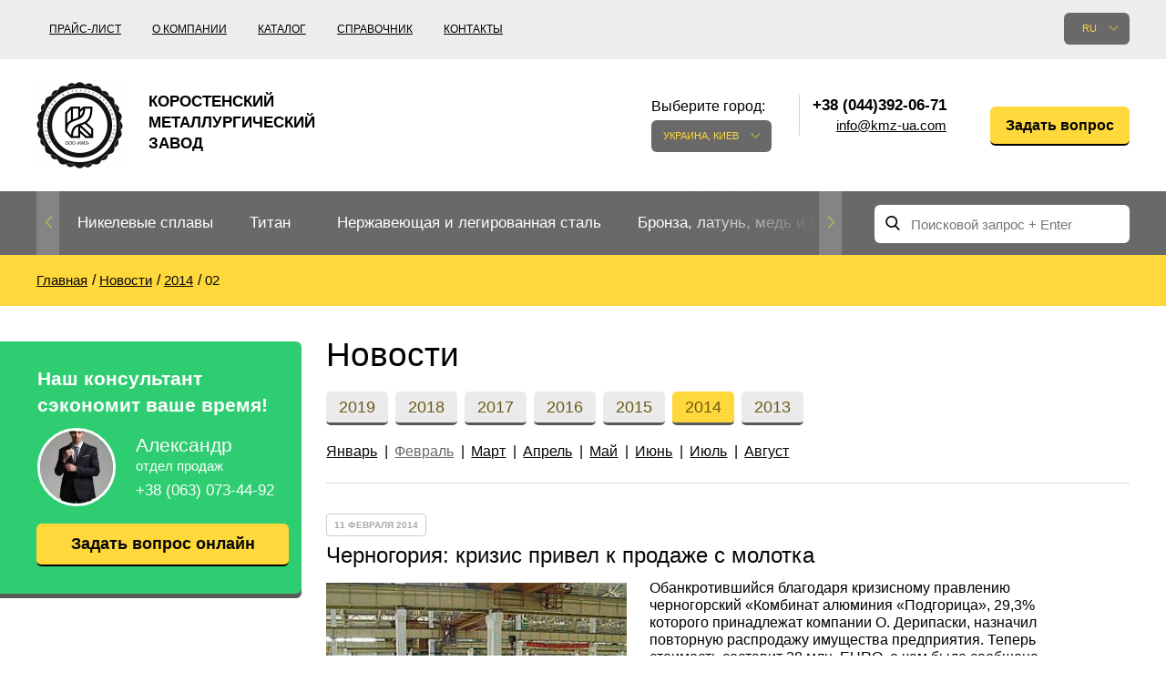

--- FILE ---
content_type: text/html; charset=UTF-8
request_url: https://kmz-ua.com/news/2014/02/chernogoriya-krizis-privel-k-prodazhe-s-molota.html
body_size: 50904
content:
<!doctype html>
<html lang="ru" class="no-js">
	<head>
	<meta charset="utf-8">
	<meta http-equiv="x-ua-compatible" content="ie=edge">
	<title>Черногория: кризис привел к продаже с молотка / Kmz</title>
	<meta name="description" content="Обанкротившийся благодаря кризисному правлению черногорский «Комбинат алюминия «Подгорица», 29,3% которого принадлежат компании О. Дерипаски, назначил повторную распродажу имущества предприятия.">
		<meta name="viewport" content="width=device-width, initial-scale=1">

			<link rel="stylesheet" href="/grunt/css/all.min.css?v=1754394218">
    
	<script src="/js/vendor/modernizr-2.8.3.min.js"></script>

			<script src="/grunt/js/main.min.js?v=1754394217"></script>
	
	<meta name="google-site-verification" content="cAjCJ6ZkL5D6T76YvkrhYCLt4t1y8Kr4uvIZ8-h7DPE" />
<!-- Google analytics counter -->
<script>
  (function(i,s,o,g,r,a,m){i['GoogleAnalyticsObject']=r;i[r]=i[r]||function(){
  (i[r].q=i[r].q||[]).push(arguments)},i[r].l=1*new Date();a=s.createElement(o),
  m=s.getElementsByTagName(o)[0];a.async=1;a.src=g;m.parentNode.insertBefore(a,m)
  })(window,document,'script','https://www.google-analytics.com/analytics.js','ga');

  ga('create', 'UA-33001422-1', 'auto');
  ga('send', 'pageview');

</script>
<!-- /Google analytics counter -->
<meta name="yandex-verification" content="9900e571341520b3" />
<!-- Yandex.Metrika counter -->
<script type="text/javascript">
    (function (d, w, c) {
        (w[c] = w[c] || []).push(function() {
            try {
                w.yaCounter31823256 = new Ya.Metrika({
                    id:31823256,
                    clickmap:true,
                    trackLinks:true,
                    accurateTrackBounce:true,
                    webvisor:true
                });
            } catch(e) { }
        });

        var n = d.getElementsByTagName("script")[0],
            s = d.createElement("script"),
            f = function () { n.parentNode.insertBefore(s, n); };
        s.type = "text/javascript";
        s.async = true;
        s.src = "https://mc.yandex.ru/metrika/watch.js";

        if (w.opera == "[object Opera]") {
            d.addEventListener("DOMContentLoaded", f, false);
        } else { f(); }
    })(document, window, "yandex_metrika_callbacks");
</script>
<noscript><div><img src="https://mc.yandex.ru/watch/31823256" style="position:absolute; left:-9999px;" alt="" /></div></noscript>
<!-- /Yandex.Metrika counter --></head>		<body>
		<header id="header">
			<div class="header-bottom">
	<div class="container">
		<div id="logo">
			<a href="/">
				<img src="/images/thumbs/w95h95/e/e5/ee528f90fec30e857c3ad7003e8c0728.png" alt="">
				<span>Коростенский металлургический завод</span>
			</a>
		</div>

		<div class="pull-left nav-container">
	<nav>
		<ul>
			<li><a href="/price.html">Прайс-лист</a></li>
<li><a href="/about.html">О компании</a></li>
<li><a href="/catalog.html">Каталог</a></li>
<li><a href="/reference.html">Справочник</a></li>
<li><a href="/contacts.html">Контакты</a></li>		</ul>
	</nav>
</div>

		<div class="pull-right ">
			<div class="pull-left lang-container">
	<div class="language">
		<div class="label">Язык сайта:</div>

		<div class="current">ru</div>

		<div class="list">
			<ul>
							</ul>
		</div>
	</div>
</div>

			<div id="city" class="city">
	<div class="label">Выберите город:</div>
	<div class="current">Украина, Киев</div>
	<div class="list">
		<ul>
			<li><a href="" data-city="city-kyiv">Украина, Киев</a></li>		</ul>
	</div>
</div>

<div class="contacts">
	<div class="phones">
		<ul>
			<li class="city-phone active city-kyiv">
		<span>+38 (044)392-06-71</span>
		<a class="email" href="javascript:void(0);" data-toggle="email" data-user="info" data-host="kmz-ua.com"></a></li>
		</ul>
	</div>
</div>
			<div class="question">
	<a href="javascript:void();" class="yellow-btn modal-open" data-toggle="modal" data-target="#Question">Задать вопрос</a>
</div>		</div>

		<div class="clearfix"></div>
	</div>
</div>			<!-- header-bottom -->

			<div class="main-nav">
	<div class="container clearfix">
		<div class="nav pull-left">
	<ul class="ulslick">
		<li><a href="/nikelivie-splavi.html">Никелевые сплавы</a><i class="angle"></i><ul data-bg="/images/thumbs/w124h137/8/1d/81dc083ad9f3a51d460389261f7756c7.png"><li><a href="/nihrom-and-fechral.html">Нихром, фехраль, термопары</a><i class="angle"></i><ul><li><a href="/nihrom.html">Нихром</a></li><li><a href="/ref-nihromovaya-provoloka.html">Нихромовая проволока</a></li><li><a href="/rec-nihromovaya-lenta-x20h80.html">Нихромовая лента</a></li><li><a href="/fechral.html">Фехраль</a></li><li><a href="/fehralevaya-provoloka.html">Фехралевая проволока</a></li><li><a href="/ref-fehralevaya-lenta.html">Фехралевая лента</a></li><li><a href="/alumel.html">Алюмель НМцАК2-2-1</a></li><li><a href="/chromel.html">Хромель НХ9.5</a></li><li><a href="/kopel.html">Копель МНМц40-0.5</a></li><li><a href="/konstantan.html">Константан</a></li><li><a href="/vr5-vr20.html">ВР5, ВР20</a></li><li><a href="/termopar-provoloka.html">Термопары проволока</a></li></ul></li><li><a href="/precizionnie-splavi.html">Прецизионные сплавы</a><i class="angle"></i><ul><li><a href="/ref-np-2i.html">НП-2, Никель 200, Никель 201</a></li><li><a href="/ref-splav-27kx.html">Сплав 27КХ</a></li><li><a href="/ref-29nk-truba.html">29НК, Ковар®, Нило®</a></li><li><a href="/ref-splav-32hk-vi.html">Сплав 32НК</a></li><li><a href="/ref-stal-32nkd.html">32НКД, ЄИ630А</a></li><li><a href="/ref-splav-36khm.html">Сплав 36КНМ</a></li><li><a href="/ref-splav-36h.html">Сплав 36Н</a></li><li><a href="/ref-36nhtu-truba.html">36НХТЮ, Элинвар</a></li><li><a href="/ref-splav-36hxtyu5m.html">Сплав 36НХТЮ5М</a></li><li><a href="/ref-splav-36hxtyu8m.html">Сплав 36НХТЮ8М</a></li><li><a href="/ref-splav-38nkd.html">Сплав 38НКД</a></li><li><a href="/ref-splav-40kxhm.html">40КХНМ, ЭИ995</a></li><li><a href="/ref-splav-40nxyu-vi.html">40ХНЮ, ЭП793</a></li><li><a href="/ref-splav-42h.html">Сплав 42Н, Инвар</a></li><li><a href="/perminvar.html">Перминвар</a></li><li><a href="/ref-splav-42hxtyu.html">Сплав 42 НХТЮ</a></li><li><a href="/ref-splav-45hxt.html">Сплав 45НХТ</a></li><li><a href="/ref-splav-45h.html">Сплав 45Н</a></li><li><a href="/ref-splav-47nd.html">Сплав 47НД</a></li><li><a href="/ref-splav-47hxp.html">Сплав 47НХР</a></li><li><a href="/ref-splav-49kf.html">49КФ, 49К2Ф</a></li><li><a href="/ref-splav-50np.html">Сплав 50НП</a></li><li><a href="/ref-50n.html">50Н,  ЭИ467</a></li><li><a href="/ref-splav-50hxc.html">Сплав 50НХС</a></li><li><a href="/ref-splav-52h.html">Сплав 52Н</a></li><li><a href="/ref-splav-68hxvktyu.html">Сплав 68НХВКТЮ</a></li><li><a href="/ref-79nm-truba.html">Сплав 79НМ</a></li><li><a href="/ref-splav-80nm.html">Сплав 80НМ</a></li><li><a href="/ref-splav-80hxc.html">Сплав 80НХС</a></li></ul></li><li><a href="/specstali.html">Спецстали</a><i class="angle"></i></li><li><a href="/monel-hastelloy-incone.html">Европейские спецстали</a><i class="angle"></i><ul><li><a href="/ref-al6xni.html">Al6xn</a></li><li><a href="/ref-inconel-600i.html">Инконель 600, Инконель 601</a></li><li><a href="/ref-inconel-617i.html">Инконель 617, Сплав 617</a></li><li><a href="/ref-inconel-706i.html">Инконель 706®, Сплав 706</a></li><li><a href="/ref-inconel-718i.html">Инконель 718</a></li><li><a href="/ref-inconel-750i.html">Инконель 750®, Сплав 750</a></li><li><a href="/ref-incoloy-330i.html">Инколой 330, Сплав 330</a></li><li><a href="/ref-incoloy-825i.html">Инколой 825</a></li><li><a href="/ref-jethete-m152i.html">Jethete M152</a></li><li><a href="/ref-kobalt-6bi.html">Кобальт 6b</a></li><li><a href="/ref-maraging-250i.html">Maraging 250®, Vascomax 250</a></li><li><a href="/ref-maraging-300i.html">Maraging 300®, Vascomax 300®</a></li><li><a href="/ref-maraging-350i.html">Maraging 350®, Vascomax 350®</a></li><li><a href="/ref-mp35ni.html">Mp35n</a></li><li><a href="/ref-mp159i.html">MP159</a></li><li><a href="/ref-multimet-n155i.html">Multimet n155</a></li><li><a href="/ref-nimonik.html">Nimonic 90®</a></li><li><a href="/ref-ni-spani.html">Ni-Span® C902</a></li><li><a href="/ref-rene-41i.html">Rene 41®</a></li><li><a href="/ref-alloy-a286i.html">Сплав A286®</a></li><li><a href="/Alloy-59-krug-provoloka-truba.html">Alloy 59</a></li><li><a href="/ref-hastelloy-b2i.html">Хастеллой B2®</a></li><li><a href="/ref-hastelloy-c22i.html">Хастеллой c22</a></li><li><a href="/ref-hastelloy-xi.html">Хастеллой Х®</a></li><li><a href="/ref-haynes-188i.html">Хайнс 188®</a></li><li><a href="/ref-haynes-25i.html">Хайнс 25®</a></li><li><a href="/ref-waspalloyi.html">Waspalloy®</a></li></ul></li><li><a href="/specstal-ru.html">ГОСТ спецстали</a><i class="angle"></i><ul><li><a href="/ref-hn28vmab-truba-krugi.html">ХН28ВМАБ</a></li><li><a href="/ref-hn30mdb-truba-krugi.html">ХН30МДБ</a></li><li><a href="/ref-hn32ti.html">ХН32Т</a></li><li><a href="/ref-hn35vt-truba-krugi.html">ХН35ВТ</a></li><li><a href="/ref-hn35vtu-truba-krugi.html">ХН35ВТЮ</a></li><li><a href="/ref-hn38vt-trubai.html">ХН38ВТ</a></li><li><a href="/ref-hn45u-trubai.html">ХН45Ю</a></li><li><a href="/ref-hn45mvtubr-truba-krugi.html">ХН45МВТЮБР-ид</a></li><li><a href="/ref-hn50mvtub-truba-krugi.html">ХН50ВМТЮБ</a></li><li><a href="/ref-hn56vmtu-truba-krugi.html">ХН56ВМТЮ</a></li><li><a href="/ref-splav-xn58vi.html">ХН58В</a></li><li><a href="/ref-hn60vti.html">ХН60ВТ</a></li><li><a href="/ref-splav-xh60yu.html">ХН60Ю</a></li><li><a href="/ref-hn62vmut-truba-krugi.html">ХН62ВМЮТ</a></li><li><a href="/ref-splav-xh62mvkyu.html">ХН62МВКЮ</a></li><li><a href="/ref-splav-xn63mbi.html">ХН63МБ, ЭП758У</a></li><li><a href="/rec-ref-hn65mv-trubai.html">ХН65МВ, Хастеллой c276</a></li><li><a href="/ref-xn68vmtyuki.html">ХН68ВМТЮК, ЭП693</a></li><li><a href="/hn70vmtyu.html">ХН70ВМТЮ, ЭИ598</a></li><li><a href="/ref-xn70yu-trubai.html">ХН70Ю</a></li><li><a href="/hn73mbtyu-vd.html">ХН73МБТЮ-вд</a></li><li><a href="/rec-ref-hn75mbtu-trubai.html">ХН75МБТЮ, Инконель 625</a></li><li><a href="/ref-splav-xh77tyu.html">ХН77ТЮ, ЭИ437А</a></li><li><a href="/rec-ref-hn77tur-trubai.html">ХН77ТЮР, Nimonic 80a</a></li><li><a href="/rec-ref-hn78t-trubai.html">ХН78Т труба</a></li><li><a href="/ref-splav-xh80tbyu.html">ХН80ТБЮ, ЭИ607</a></li></ul></li></ul></li><li><a href="/ref-titan1.html">Титан</a><i class="angle"></i><ul data-bg="/images/thumbs/w124h137/2/25/22515bc4213bc04127b44b2a9c6e7ba7.png"><li><a href="/titan-and-titanoviy-prokat.html">Титановый прокат</a><i class="angle"></i><ul><li><a href="/titan-truba.html">Титановая труба</a></li><li><a href="/titanovaya-provoloka.html">Титановая проволока</a></li><li><a href="/titanoviy-krug.html">Титановый круг</a></li><li><a href="/titanovaya-lenta.html">Титановая лента</a></li><li><a href="/titanoviy-list8.html">Титановый лист</a></li><li><a href="/ref-titan-lityo.html">Титановое литье</a></li><li><a href="/ref-pokovka.html">Титановая поковка</a></li><li><a href="/ref-raskatnie-kolsa.html">Раскатные кольца</a></li><li><a href="/ref-titanovie-metizi.html">Титановые метизы</a></li><li><a href="/titanovyy-shestigrannik.html">Титановый шестигранник</a></li><li><a href="/karbid-titanovyie-elektrodyi.html">Карбид - титановые электроды</a></li><li><a href="/ref-centrobeznoe-lityo.html">Центробежное титановое литье</a></li></ul></li><li><a href="/titan-metall.html">Титан согласно ГОСТ</a><i class="angle"></i><ul><li><a href="/splav-titana-vt1-00-i-vt1-0.html">ВТ1-00, Grade1</a></li><li><a href="/ref-vt1-0-splav.html">ВТ1-0, Grade2</a></li><li><a href="/vt1-1-krug.html">ВТ1-1, Grade3</a></li><li><a href="/vt1-2-krug.html">ВТ1-2, Grade4</a></li><li><a href="/vt2sv.html">ВТ2св</a></li><li><a href="/ref-vt3-1-provoloka-krug-prutok.html">ВТ3-1</a></li><li><a href="/ref-ot-4-ot4-0-ot4-1-splav-truba.html">ОТ-4, ОТ4-0, ОТ4-1</a></li><li><a href="/ref-vt5-vt5-1-splav-truba.html">ВТ5, ВТ5-1, Grade6</a></li><li><a href="/ref-vt6-vt6s-vt6ch-splav-truba.html">ВТ6, Grade 5, 6al-4v</a></li><li><a href="/vt6s-krug.html">ВТ6С, ВТ6Ч, Grade5 Eli</a></li><li><a href="/ref-vt8-splav-truba.html">Сплав ВТ8</a></li><li><a href="/ref-vt9-splav-truba.html">Сплав ВТ9</a></li><li><a href="/ref-pt-1m-splav-truba.html">ПТ-1М</a></li><li><a href="/ref-pt-7m-splav-truba.html">ПТ-7М</a></li><li><a href="/ref-pt-3v-splav-truba.html">ПТ-3В, Grade 9</a></li><li><a href="/ref-vt14-splav-truba.html">Сплав ВТ14</a></li><li><a href="/ref-vt16-splav-truba.html">Сплав ВТ16</a></li><li><a href="/splav-titana-vt18-vt18u.html">ВТ18, Т18у</a></li><li><a href="/ref-vt20-splav-truba.html">Сплав ВТ20</a></li><li><a href="/psevdo-a-splav-titana-vt20.html">ВТ20-1св, ВТ20-2св</a></li><li><a href="/ref-vt22-splav-truba.html">Сплав ВТ22</a></li><li><a href="/splav-titana-vt23.html">Сплав ВТ23</a></li><li><a href="/vt25-vt25u-krug.html">ВТ25, ВТ25у</a></li><li><a href="/2b-provoloka-svarochnaya.html">Сплав 2B</a></li><li><a href="/3m-krug.html">Сплав 3М</a></li><li><a href="/5v-krug-list.html">Сплав 5В</a></li><li><a href="/at3-krug-list.html">Сплав АТ3 круг, лист</a></li><li><a href="/sp17-krug-list.html">Сплав СП17</a></li><li><a href="/sp19-krug-list.html">Сплав СП19</a></li><li><a href="/sp40-krug-list.html">Сплав СП40</a></li><li><a href="/spt-2-sv.html">СПТ-2 св</a></li><li><a href="/ref-tl3.html">ТЛ3</a></li><li><a href="/ref-tl5.html">ТЛ5</a></li><li><a href="/ts5-krug-list.html">ТС5</a></li></ul></li><li><a href="/marki-titana2.html">Титан Европа</a><i class="angle"></i><ul><li><a href="/grade-7-truba.html">Grade 7</a></li><li><a href="/grade-11-truba.html">Grade 11</a></li><li><a href="/grade-17-truba.html">Grade 17</a></li><li><a href="/grade-19-truba.html">Grade 19</a></li><li><a href="/grade-23-truba.html">Grade 23</a></li><li><a href="/grade-36-truba.html">Grade 36</a></li><li><a href="/grade-38-truba.html">Grade 38</a></li><li><a href="/ti-6-2-4-2-provoloka.html">Ti6Al2Sn4Zr2Mo, ti 6-2-4-2</a></li><li><a href="/ti6al6v2sn-truba.html">Ti6Al6V2Sn</a></li><li><a href="/ti10v2fe3al-truba.html">Ti10V2Fe3Al</a></li><li><a href="/ti8al1mo1v-truba.html">Ti8Al1Mo1V</a></li><li><a href="/ti6al2sn4zr6mo-truba.html">Ti6Al2Sn4Zr6Mo</a></li></ul></li></ul></li><li><a href="/nergaveyka-and-titan.html">Нержавеющая и легированная сталь</a><i class="angle"></i><ul data-bg="/images/thumbs/w124h137/2/c6/2c65669f4917c88a30c3838373601fb0.png"><li><a href="/nergaveyushiy-prokat.html">Нержавеющий прокат</a><i class="angle"></i><ul><li><a href="/nerjaveyushaya-truba.html">Труба нержавеющая</a></li><li><a href="/ref-nerzhaveyushhaya-pruzhinnaya-provoloka.html">Нержавеющая пружинная проволока</a></li><li><a href="/nergaveyushiy-krug.html">Круг нержавеющий</a></li><li><a href="/nergaveyushchaya-lenta.html">Нержавеющая лента</a></li><li><a href="/nergaveyushchiy-list.html">Нержавеющий лист</a></li><li><a href="/nerjaveyushiy-shestigrannik.html">Нержавеющий шестигранник</a></li><li><a href="/ugolok-nerjaveyushiy.html">Нержавеющий уголок</a></li><li><a href="/kak-proizvodyat-nerzhaveyushhij-kvadrat.html">Нержавеющий квадрат</a></li></ul></li><li><a href="/spravka-nergaveyushchaya-stal.html">Жаропрочная нержавеющая сталь</a><i class="angle"></i><ul><li><a href="/ref-20x20n14s2-truba.html">20Х20Н14С2</a></li><li><a href="/ref-20x23n18-splav.html">20Х23Н18</a></li><li><a href="/ref-20x25n20s2-truba.html">20Х25Н20С2</a></li><li><a href="/12h25n16g7ar-truba.html">12Х25Н16Г7АР</a></li><li><a href="/ref-15x25t-splav-truba.html">15Х25Т</a></li></ul></li><li><a href="/austenitnye-stali.html">Аустенитные стали</a><i class="angle"></i><ul><li><a href="/ref-splav-03x17n14m3.html">03Х17Н14М3</a></li><li><a href="/04h19n11m3-krug.html">04Х19Н11М3, 316L</a></li><li><a href="/ref-alloy-06hn28mdt.html">06ХН28МДТ</a></li><li><a href="/ref-splav-03x18n11.html">08Х18Н10, 03Х18Н11</a></li><li><a href="/ref-splav-08x18n10t.html">Сплав 08Х18Н10Т</a></li><li><a href="/rec-ref-10x17n13m2t-trubai.html">10Х17Н13М2Т</a></li><li><a href="/ref-steel-12x18h10t.html">12Х18Н10Т, 12Х18Н9Т</a></li><li><a href="/ref-nerzhaveyushhaya-svarochnaya-provoloka.html">Нержавеющая сварочная проволока</a></li><li><a href="/10h16n25am6.html">10Х16Н25АМ6</a></li><li><a href="/08h20n9g7t.html">08Х20Н9Г7Т</a></li><li><a href="/06h19n9t-provoloka.html">06Х19Н9Т, 04х19н9</a></li><li><a href="/07h25n13-provoloka.html">07Х25Н13</a></li><li><a href="/06h15n60m15.html">06Х15Н60М15</a></li><li><a href="/ref-splav-08x18n12b.html">08Х18Н12Б, Св-07Х19Н10Б</a></li></ul></li><li><a href="/ferritnye-stali.html">Ферритные стали</a><i class="angle"></i><ul><li><a href="/steel-08x13.html">08Х13</a></li><li><a href="/08h17t.html">08Х17Т, 08Х17</a></li><li><a href="/ref-steel-12x13.html">12X13, ЭЖ1</a></li><li><a href="/12h17-krug.html">12Х17</a></li><li><a href="/ref-20x13-splav-truba.html">20X13, aisi 420</a></li><li><a href="/ref-30x13-splav-truba.html">30X13</a></li><li><a href="/ref-40x13-splav-truba.html">40Х13</a></li><li><a href="/ref-splav-08x18t1.html">AISI 439, ЭИ645</a></li></ul></li><li><a href="/dupleksnye-stali.html">Дуплексные стали</a><i class="angle"></i><ul><li><a href="/14162-truba.html">1.4162, S32101</a></li><li><a href="/14362-truba.html">1.4362, S32304</a></li><li><a href="/14662-truba.html">1.4662, S82441</a></li><li><a href="/14462-truba.html">1.4462, S32205</a></li><li><a href="/14501-truba.html">1.4501, S32760</a></li><li><a href="/14410-truba.html">1.4410, S32750</a></li><li><a href="/08h22n6t-krug.html">08Х22Н6Т, ЭП53</a></li><li><a href="/ref-14x17n2-splav-truba.html">14Х17Н2</a></li><li><a href="/ref-07x16n6-sh-splav-truba.html">07Х16Н6</a></li><li><a href="/20h17n2.html">20Х17Н2</a></li></ul></li><li><a href="/gost-stali-specialnye.html">Специальные стали</a><i class="angle"></i><ul><li><a href="/03h11n10m2t.html">03Х11Н10М2Т</a></li><li><a href="/ref-splav-03x22n6m2.html">03Х22Н6М2</a></li><li><a href="/ref-splav-03x24n6am3.html">03Х24Н6АМ3</a></li><li><a href="/07h12nmbf.html">07Х12НМБФ</a></li><li><a href="/07h16n6.html">07Х16Н6</a></li><li><a href="/ref-splav-07x21g7an5.html">07Х21Г7АН5</a></li><li><a href="/07h25n16ag6f.html">07Х25Н16АГ6Ф</a></li><li><a href="/08h15n5d2t.html">08Х15Н5Д2Т</a></li><li><a href="/ref-splav-08x17n15m3t.html">08Х17Н15М3Т</a></li><li><a href="/08h17n5m3.html">08Х17Н5М3</a></li><li><a href="/08h18t1-list.html">08Х18Т1</a></li><li><a href="/ref-splav-08x21n6m2t.html">08Х21Н6М2Т</a></li><li><a href="/09h16n4b.html">09Х16Н4Б</a></li><li><a href="/10h11n23t3mr.html">10Х11Н23Т3МР</a></li><li><a href="/ref-splav-10x14g14n4t.html">10Х14Г14Н4Т</a></li><li><a href="/11h11n2v2mf.html">11Х11Н2В2МФ</a></li><li><a href="/ref-xromomarganczevaya-nerzhaveyushhaya-stal-12x15g9nd.html">12Х15Г9НД</a></li><li><a href="/12h17g9an4.html">12Х17Г9АН4</a></li><li><a href="/13h11n2v2mf.html">13Х11Н2В2МФ</a></li><li><a href="/13h15n4am3.html">13Х15Н4АМ3</a></li><li><a href="/15h12n2mvfab.html">15Х12Н2МВФАБ</a></li><li><a href="/15h16k5n2mvfab.html">15Х16К5Н2МВФАБ</a></li><li><a href="/15h16n2am.html">15Х16Н2АМ</a></li><li><a href="/15h1m1f.html">15Х1М1Ф</a></li><li><a href="/15h5m.html">15Х5М</a></li><li><a href="/18h12vmbfr.html">18Х12ВМБФР</a></li><li><a href="/20h1m1f1tr.html">20Х1М1Ф1ТР</a></li><li><a href="/20h3mvf.html">20Х3МВФ</a></li><li><a href="/25h13n2.html">25Х13Н2</a></li><li><a href="/37h12n8g8mfb.html">37Х12Н8Г8МФБ</a></li><li><a href="/40h9s2.html">40Х9С2</a></li><li><a href="/45h14n14v2m.html">45Х14Н14В2М</a></li><li><a href="/shh15.html">ШХ15</a></li></ul></li><li><a href="/instrumentalnie-stali.html">Инструментальные стали</a><i class="angle"></i><ul><li><a href="/instrumentalnaya-stal.html">Быстрорежущая сталь</a></li><li><a href="/r18.html">Р18</a></li><li><a href="/r6m5.html">Р6М5</a></li><li><a href="/r6m5k5.html">Р6М5К5</a></li><li><a href="/r9-krug.html">Р9</a></li><li><a href="/shtampovaya-stal.html">Штамповая сталь</a></li><li><a href="/4h4vmfs.html">4Х4ВМФС</a></li><li><a href="/5h3v3mfs.html">5Х3В3МФС</a></li><li><a href="/5h2mnf.html">5Х2МНФ</a></li><li><a href="/10h13g18d.html">10Х13Г18Д</a></li><li><a href="/14hgsn2ma.html">14ХГСН2МА</a></li><li><a href="/stal-dlya-nozhey.html">Сталь для ножей</a></li><li><a href="/ref-50x14mf-splav.html">50Х14МФ</a></li><li><a href="/ref-splav-95x18.html">95Х18</a></li><li><a href="/ref-splav-65x13.html">65Х13</a></li><li><a href="/ref-splav-90x18mf.html">90Х18МФ</a></li></ul></li></ul></li><li><a href="/bronza-latun-med-i-splavy.html">Бронза, латунь, медь и сплавы</a><i class="angle"></i><ul data-bg="/images/thumbs/w124h137/2/25/22515bc4213bc04127b44b2a9c6e7ba7.png"><li><a href="/bronzoviy-prokat.html">Бронзовый прокат</a><i class="angle"></i><ul><li><a href="/bronzovaya-truba.html">Бронзовая труба</a></li><li><a href="/ref-bronzovaya-vtulka.html">Втулка из бронзы</a></li><li><a href="/bronzovaya-provoloka.html">Бронзовая проволока</a></li><li><a href="/bronzoviy-krug.html">Бронзовый круг</a></li><li><a href="/bronzovaya-lenta.html">Лента ,фольга</a></li><li><a href="/bronzoviy-list.html">Бронзовый лист</a></li><li><a href="/bronzovyy-shestigrannik.html">Бронзовый шестигранник</a></li><li><a href="/lite-iz-bronzyi.html">Литье из бронзы</a></li><li><a href="/bronzovaya-vtulka.html">Втулка из бронзы</a></li><li><a href="/brb2-berillievaya-bronza.html">БрБ2 бериллиевая бронза</a></li><li><a href="/brkmc3-1.html">БрКМц3-1</a></li><li><a href="/brh-brh1.html">БрХ, БрХ1</a></li><li><a href="/brhcr-brhcrt.html">БрХЦр, БрХЦрТ</a></li><li><a href="/bramc9-2.html">БрАМц9-2</a></li><li><a href="/brof65-015.html">БрОФ6.5-0.15</a></li><li><a href="/brazhn10-4-4.html">БрАЖН10-4-4</a></li><li><a href="/brbnt-19.html">БрБНТ 1.9</a></li><li><a href="/brazh9-4.html">БрАЖ9-4</a></li><li><a href="/brnbt.html">БрНБТ</a></li><li><a href="/brkd1.html">БрКд1</a></li><li><a href="/brazhnmc9-4-4-1.html">БрАЖНМц9-4-4-1</a></li><li><a href="/brazhmc10-3-15.html">БрАЖМц10-3-1,5</a></li><li><a href="/brocs5-5-5-ocs555.html">БрОЦС5-5-5, ОЦС555</a></li><li><a href="/brocsn3-7-5-1.html">БрОЦСН3-7-5-1</a></li><li><a href="/brocs4-4-25.html">БрОЦС4-4-2.5</a></li><li><a href="/brazhn11-6-6.html">БрАЖН11-6-6</a></li></ul></li><li><a href="/bronza.html">Европейские бронзы, сплавы меди</a><i class="angle"></i><ul><li><a href="/aluminum-bronze.html">Алюминиевая бронза</a></li><li><a href="/olovyannaya-bronza.html">Этилированная оловянная бронза</a></li><li><a href="/margancovaya-bronza.html">Марганцовая бронза</a></li><li><a href="/fosfornaya-bronza.html">Фосфорная бронза</a></li><li><a href="/kupit-kremnievuyu-bronzu-po-dostupnoy-tsene-ot-postavshchika-kmz.html">Кремниевая бронза</a></li><li><a href="/olovyannay-bronza.html">Оловянная бронза</a></li><li><a href="/beryllium-copper-c17200.html">Beryllium Copper С17200</a></li><li><a href="/cadmium-copper.html">Cadmium Copper</a></li><li><a href="/chromium-copper.html">Chromium Copper</a></li><li><a href="/copper-tin.html">Copper Tin</a></li><li><a href="/copper-titanium.html">Copper Titanium</a></li></ul></li><li><a href="/neisilber-manganin-melchior.html">Медно-никелевые сплавы</a><i class="angle"></i><ul><li><a href="/ref-kunial.html">Куниаль МНА13-3</a></li><li><a href="/ref-manganin.html">Манганин МНМц3-12</a></li><li><a href="/melhior-mnzhmc-30-1-1.html">Мельхиор МНЖМц 30-1-1, МН19</a></li><li><a href="/mnzh5-1.html">МНЖ5-1</a></li><li><a href="/mnzhkt5-1-02-02.html">МНЖКТ5-1-0.2-0.2</a></li><li><a href="/ref-monei-400.html">Монель 400®,  МНЖМц28-2.5-1.5</a></li><li><a href="/ref-monel-405i.html">Монель 405®, Сплав 405</a></li><li><a href="/ref-monel-500i.html">Монель 500®, Сплав 500</a></li><li><a href="/ref-nejzilber.html">Нейзильбер МНЦ15-20</a></li><li><a href="/ref-provoloka-panch-11.html">ПАНЧ-11</a></li><li><a href="/nickel-silver.html">Nickel silver</a></li></ul></li><li><a href="/med.html">Медный прокат</a><i class="angle"></i><ul><li><a href="/truba-med.html">Медная труба</a></li><li><a href="/mednaya-provoloka.html">Медная проволока</a></li><li><a href="/medniy-krug.html">Медный круг</a></li><li><a href="/ref-mednaya-lenta.html">Лента, фольга</a></li><li><a href="/medniy-list.html">Медный лист</a></li><li><a href="/mednyy-shestigrannik.html">Медный шестигранник</a></li><li><a href="/m1-med.html">М1 медь</a></li><li><a href="/m2-med.html">М2 медь</a></li><li><a href="/m3-med.html">М3 медь</a></li></ul></li><li><a href="/latunnyij-prokat.html">Латунный прокат</a><i class="angle"></i><ul><li><a href="/latunnaya-truba.html">Латунная труба</a></li><li><a href="/latunnaya-provoloka.html">Латунная проволока</a></li><li><a href="/latunniy-krug.html">Латунный круг</a></li><li><a href="/latunnaya-lenta.html">Лента, фольга</a></li><li><a href="/latunniy-list.html">Лист, плита</a></li><li><a href="/latunniy-shestigrannik.html">Латунный шестигранник</a></li><li><a href="/kvadrat.html">Квадрат из латуни</a></li><li><a href="/ref-latun-ls59.html">ЛС59-1</a></li><li><a href="/lok59-1-03-krug.html">ЛОК59-1-0,3</a></li><li><a href="/ref-latun-lo62.html">ЛО62-1</a></li><li><a href="/ref-latun-l63.html">Латунь Л63</a></li><li><a href="/ref-latun-l96.html">Латунь Л96</a></li></ul></li><li><a href="/latun.html">Европейская латунь</a><i class="angle"></i><ul><li><a href="/silicon-brasses.html">Silicon Brasses</a></li><li><a href="/tin-brasses.html">Tin Brasses</a></li><li><a href="/leaded-brasses.html">Leaded Brasses</a></li><li><a href="/red-brass.html">Red brass</a></li><li><a href="/semi-red-brass.html">Semi-red brass</a></li></ul></li></ul></li><li><a href="/redkie-and-tugoplavkie.html">Редкие и тугоплавкие металлы</a><i class="angle"></i><ul data-bg="/images/thumbs/w124h137/3/4e/34ebd5fb161673835476fbf3bb53698f.png"><li><a href="/volfram.html">Вольфрам</a><i class="angle"></i><ul><li><a href="/volfram-truba.html">Труба, трубка  вольфрамовая</a></li><li><a href="/elektrod-evl.html">Электрод ЭВЛ, ЭВИ, ВА</a></li><li><a href="/volframovie-electrodi.html">Вольфрамовые электроды</a></li><li><a href="/karbid-volframovye-elektrody.html">Карбид</a></li><li><a href="/volframovaya-provoloka.html">Вольфрамовая проволока, нить</a></li><li><a href="/volframoviy-prutok.html">Вольфрамовый пруток, круг</a></li><li><a href="/volfram-folga.html">Вольфрамовая лента, фольга</a></li><li><a href="/volfram-list.html">Вольфрамовый лист</a></li><li><a href="/izdeliya-iz-volframa.html">Изделия из вольфрама</a></li><li><a href="/ref-pripoyi-vuda-i-roze.html">Сплав Вуда</a></li><li><a href="/splav-roze.html">Сплав Розе</a></li><li><a href="/tverdosplavnye-plastiny.html">Твердосплавные пластины</a></li><li><a href="/napaivaemye-plastiny.html">Напаиваемые пластины</a></li></ul></li><li><a href="/molibden.html">Молибден</a><i class="angle"></i><ul><li><a href="/molibdenovaya-truba.html">Молибденовая труба, трубка</a></li><li><a href="/molibdenovaya-provoloka.html">Молибденовая проволока, нить</a></li><li><a href="/molibdenoviy-prutok.html">Молибденовый пруток, круг</a></li><li><a href="/molibdenovaya-folga.html">Молибденовая лента, фольга</a></li><li><a href="/molibdenoviy-list.html">Молибденовый лист</a></li><li><a href="/izdeliya-iz-molibdena.html">Изделия из молибдена</a></li><li><a href="/ref-medno-molibdenovyie-psevdosplavyi-md.html">Медно-молибденовые псевдосплавы</a></li></ul></li><li><a href="/metall-v-prokate.html">Прокат редких металлов</a><i class="angle"></i><ul><li><a href="/vanadij.html">Ванадий</a></li><li><a href="/gafnii.html">Гафний</a></li><li><a href="/idii.html">Индий</a></li><li><a href="/cobalt.html">Кобальт</a></li><li><a href="/ref-magnij-sam-metall-i-truba.html">Магний</a></li><li><a href="/niobij.html">Ниобий</a></li><li><a href="/ref-renievyiy-list-lenta.html">Рений</a></li><li><a href="/ref-tantalovaya-provoloka-krug.html">Тантал ТВЧ</a></li><li><a href="/ref-cirkoniyevaya-provoloka-krug.html">Цирконий</a></li></ul></li><li><a href="/redkie-metall.html">Редкие металлы</a><i class="angle"></i><ul><li><a href="/berillij.html">Бериллий</a></li><li><a href="/gadolinij.html">Гадолиний</a></li><li><a href="/gallij.html">Галлий</a></li><li><a href="/germanij.html">Германий</a></li><li><a href="/ittrij.html">Иттрий</a></li><li><a href="/litij.html">Литий</a></li><li><a href="/selen.html">Селен</a></li><li><a href="/lyuminoforyi.html">Люминофоры</a></li><li><a href="/skandij.html">Скандий</a></li></ul></li><li><a href="/lantoidi.html">Лантоиды</a><i class="angle"></i><ul><li><a href="/golmij.html">Гольмий</a></li><li><a href="/disprozij.html">Диспрозий</a></li><li><a href="/evropij.html">Европий</a></li><li><a href="/itterbij.html">Иттербий</a></li><li><a href="/lantan.html">Лантан</a></li><li><a href="/lyuteczij.html">Лютеций</a></li><li><a href="/neodim.html">Неодим</a></li><li><a href="/prazeodim.html">Празеодим</a></li><li><a href="/samarij.html">Самарий</a></li><li><a href="/terbij.html">Тербий</a></li><li><a href="/tulij.html">Тулий</a></li><li><a href="/czerij.html">Церий</a></li><li><a href="/erbij.html">Эрбий</a></li></ul></li></ul></li><li><a href="/cvetnie-metali.html">Цветные металлы</a><i class="angle"></i><ul data-bg="/images/thumbs/w124h137/9/33/93349e8c8fbda9a2df9bc7264b8b1849.png"><li><a href="/aluminii.html">Алюминиевый прокат</a><i class="angle"></i><ul><li><a href="/truba-aluminiy.html">Алюминиевая труба</a></li><li><a href="/aluminiy-provoloka.html">Алюминиевая проволока</a></li><li><a href="/alumieviy-krug.html">Алюминииевый круг</a></li><li><a href="/aluminievaya-lenta.html">Лента, фольга</a></li><li><a href="/alyuminievyij-list.html">Алюминиевый лист</a></li><li><a href="/ugolok-alyuminievyij.html">Алюминиевый уголок</a></li><li><a href="/alyuminievyy-kvadrat.html">Алюминиевый квадрат</a></li><li><a href="/alyuminievyij-shveller.html">Алюминиевый швеллер</a></li><li><a href="/alyuminievyy-shestigrannik.html">Алюминиевый шестигранник</a></li><li><a href="/ad1.html">АД1</a></li><li><a href="/ak4-ak4-1.html">АК4, АК4-1</a></li><li><a href="/ak5.html">АК5, АК5св</a></li><li><a href="/ak6-ak6t1.html">АК6, АК6Т1</a></li><li><a href="/ak7.html">АК7</a></li><li><a href="/ak8.html">АК8</a></li><li><a href="/amg2krug-provoloka.html">АМГ2</a></li><li><a href="/amg3n.html">АМГ3Н</a></li><li><a href="/amg5-amg5p-amg5n.html">АМГ5, АМГ5П, АМГ5Н</a></li><li><a href="/amg61.html">АМГ61</a></li><li><a href="/amg6n.html">АМГ6Н</a></li><li><a href="/amc-krug-provoloka.html">АМЦ</a></li><li><a href="/v65-krug-provoloka.html">В65</a></li><li><a href="/v95-krug-provoloka.html">В95</a></li><li><a href="/vd1am-krug-provoloka.html">ВД1АМ</a></li></ul></li><li><a href="/dural.html">Дюралевый прокат</a><i class="angle"></i><ul><li><a href="/dyuralevaya-truba.html">Дюралевая труба</a></li><li><a href="/provoloka-dyuralevaya.html">Дюралевая проволока</a></li><li><a href="/dyuralevyij-krug.html">Дюралевый круг</a></li><li><a href="/lenta-dyuralevaya.html">Дюралевая лента</a></li><li><a href="/list-dyuralevyij.html">Дюралевый лист</a></li><li><a href="/ugolok-dyuralevyij.html">Дюралевый уголок</a></li><li><a href="/kvadrat-dyuralevyij.html">Квадрат дюралевый</a></li><li><a href="/shestigrannik-dyuralevyij.html">Шестигранник дюралевый</a></li><li><a href="/dyuralevyy-shveller.html">Дюралевый швеллер</a></li><li><a href="/d1t-krug-provoloka.html">Д1Т</a></li><li><a href="/d16t-krug-provoloka.html">Д16Т</a></li><li><a href="/d16chat-d16cham.html">Д16чАТ, Д16чАМ</a></li><li><a href="/d19cht-krug-provoloka.html">Д19ЧТ</a></li></ul></li><li><a href="/aluminiy.html">Европейский алюминий</a><i class="angle"></i><ul><li><a href="/1050-krug-provoloka.html">Сплав 1050</a></li><li><a href="/2014-krug-provoloka.html">Сплав 2014</a></li><li><a href="/2024-krug-provoloka.html">Сплав 2024</a></li><li><a href="/3003-krug-provoloka.html">Сплав 3003</a></li><li><a href="/5005-krug-provoloka.html">Сплав 5005</a></li><li><a href="/5052-krug-provoloka.html">Сплав 5052</a></li><li><a href="/5083-krug-provoloka.html">Сплав 5083</a></li><li><a href="/5754-krug-provoloka.html">Сплав 5754</a></li><li><a href="/6060-krug-provoloka.html">Сплав 6060</a></li><li><a href="/6061-krug-provoloka.html">Сплав 6061</a></li><li><a href="/6063-krug-provoloka-truba.html">Сплав 6063</a></li><li><a href="/6082-krug-provoloka-truba.html">Сплав 6082</a></li><li><a href="/7005-krug-provoloka-truba.html">Сплав 7005</a></li><li><a href="/7068-krug-provoloka.html">Сплав 7068</a></li><li><a href="/7075-krug-provoloka.html">Сплав 7075</a></li></ul></li><li><a href="/babbityi.html">Баббиты</a><i class="angle"></i><ul><li><a href="/ref-babbit-b16-b83.html">Баббит Б83</a></li><li><a href="/ref-babbit-b86.html">Баббит Б86</a></li><li><a href="/ref-babbit-b88.html">Баббит Б88</a></li><li><a href="/ref-babbit-b16.html">Баббит Б16</a></li></ul></li><li><a href="/pripoj-fgr.html">Припой</a><i class="angle"></i><ul><li><a href="/ref-pripoy-p.html">Припой П</a></li><li><a href="/ref-olovyanniy-pripoy.html">Оловянный припой</a></li><li><a href="/ref-pripoy-possy.html">Припои сурьмянистые</a></li><li><a href="/ref-serebryanniy-pripoy.html">Серебрянный припой</a></li><li><a href="/ref-pripoy-hts.html">Припой hts</a></li></ul></li><li><a href="/olovo.html">Олово</a><i class="angle"></i><ul><li><a href="/vysokochistoe-olovo-ovch000.html">Высокочистое олово ОВЧ000</a></li><li><a href="/o1-o2-olovo.html">О1, О2 олово</a></li><li><a href="/pos-90.html">ПОС-90</a></li><li><a href="/possu-61-05.html">ПОССу 61-0,5</a></li><li><a href="/possu30-2.html">ПОССу 30-2</a></li><li><a href="/possu-8-3.html">ПОССу 8-3</a></li><li><a href="/possu-40-2.html">ПОССу 40-2</a></li><li><a href="/possu-40-05.html">ПОССу 40-0,5</a></li><li><a href="/possu-30-2.html">ПОССу 30-2</a></li><li><a href="/possu-18-2.html">ПОССу 18-2</a></li><li><a href="/possu-25-2.html">ПОССу 25-2</a></li></ul></li><li><a href="/svinec.html">Свинец</a><i class="angle"></i><ul><li><a href="/svinczovyij-list.html">Свинцовый лист</a></li><li><a href="/svincovaya-lenta-folga.html">Лента, фольга</a></li></ul></li></ul></li>	</ul>
</div>
		<div id="search" class="pull-right ">
			<form action="/site/search.html" onsubmit="return search.onsubmit($(this));" method="get">
				<i class="fi flaticon-search mobile-show"></i>
				<input type="text" name="term" value="" autocomplete="off" placeholder="Поисковой запрос + Enter">
				<button type="submit" value=""><i class="fi flaticon-search"></i><span>Найти</span></button>
			</form>
		</div>
	</div>
</div>
			<div class="breadcrumbs-wrapper">
	<ul itemscope="" itemtype="http://schema.org/BreadcrumbList" class="breadcrumbs">
		<li itemprop="itemListElement" itemscope="" itemtype="http://schema.org/ListItem">
	<a itemprop="item" href="/"><span itemprop="name">Главная</span></a>
	<meta itemprop="position" content="1">
</li>

<li itemprop="itemListElement" itemscope="" itemtype="http://schema.org/ListItem">
	<a itemprop="item" href="/news.html"><span itemprop="name">Новости</span></a>
	<meta itemprop="position" content="2">
</li>

<li itemprop="itemListElement" itemscope="" itemtype="http://schema.org/ListItem">
	<a itemprop="item" href="/news/2014.html"><span itemprop="name">2014</span></a>
	<meta itemprop="position" content="3">
</li>

<li itemprop="itemListElement" itemscope="" itemtype="http://schema.org/ListItem">
	<a itemprop="item" href="/news/2014/02.html"><span itemprop="name">02</span></a>
	<meta itemprop="position" content="4">
</li>
	</ul>
</div>
		</header>

		<div id="content">
			<div class="news-content">
	<div class="information">
		<h1>Новости</h1>
<ul class="list-years">
	<li><a href="/news/2019.html">2019</a></li><li><a href="/news/2018.html">2018</a></li><li><a href="/news/2017.html">2017</a></li><li><a href="/news/2016.html">2016</a></li><li><a href="/news/2015.html">2015</a></li><li class="active"><a href="/news/2014.html">2014</a></li><li><a href="/news/2013.html">2013</a></li></ul>
<ul class="list-months">
	<li><a href="/news/2014/01.html">Январь</a></li><li class="active"><a href="/news/2014/02.html">Февраль</a></li><li><a href="/news/2014/03.html">Март</a></li><li><a href="/news/2014/04.html">Апрель</a></li><li><a href="/news/2014/05.html">Май</a></li><li><a href="/news/2014/06.html">Июнь</a></li><li><a href="/news/2014/07.html">Июль</a></li><li><a href="/news/2014/08.html">Август</a></li></ul>
		<div class="information-result news-details-info">
			<div class="news-result">
				<span class="news-date">11 февраля 2014</span>
				<h3 class="news-name">Черногория: кризис привел к продаже с молотка</h3>
				<div class="news-details-result">
					<img src="/images/thumbs/w330h247/3/fc/3fcd9d20ff36be799ae3275c7b6dad12.jpg" alt="">

					<p>Обанкротившийся благодаря кризисному правлению черногорский &laquo;Комбинат алюминия &laquo;Подгорица&raquo;, 29,3% которого принадлежат компании О. Дерипаски, назначил повторную распродажу имущества предприятия. Теперь стоимость составит 28 млн. EURO, о&nbsp;чем быдо сообщено на&nbsp;сайте компании &laquo;КАП&raquo;.</p>
<p>Крайним сроком подачи заявок определено 17&nbsp;февраля 2014 года, предложения будут рассмотрены в&nbsp;Коммерческом суде, в&nbsp;Подгорице, 20&nbsp;февраля. Первый заход по&nbsp;продаже был завершен 10&nbsp;января, стоимость составляла 52,469 млн. EURO. В&nbsp;этот период заявки были поданы от&nbsp;четырех компаний, причем их&nbsp;предложения по&nbsp;приобретению активов определяли куда меньшую сумму.</p>
<p>По&nbsp;окончании первого этапа состоялось совещание, на&nbsp;котором присутствовали представители кризисного правления, представители кредиторов и&nbsp;судья Коммерческого суда, который ведет дело о&nbsp;банкротстве. Общим решением постановили удовлетворить одну из&nbsp;представленных заявок, которой оказалась заявка черногорской компании &laquo;Politropus Alternative&raquo;, детища украинского предпринимателя Р. Денковича. Сумма, предложенная компанией за&nbsp;некоторые объекты недвижимости, а&nbsp;также за&nbsp;участок отходов шлама, составила тыс. EURO.</p>
<p>В&nbsp;целом долги комбината оценивают в&nbsp;360 млн. EURO, задолженность планируют погасить частично за&nbsp;счет средств, вырученных от&nbsp;продажи имущества. Самые крупные кредиторы &laquo;КАП&raquo;&nbsp;&mdash; министерство финансов Черногории (задолженность составляет 148,4 млн. EURO)$ &laquo;Электропривреда Черногории&raquo;, являющаяся поставщиком электроэнергии (44,7 млн. EURO); Центрально-европейская алюминиевая компания (50 млн. EURO); &laquo;En+" (43,3 млн. EURO) и&nbsp;банк &laquo;ВТБ&raquo; (25,8 млн. EURO).</p>
<p>Компанией &laquo;En+" еще в&nbsp;2005 году на&nbsp;приватизационных торгах были приобретены контрольные пакеты акций &laquo;КАП&raquo;, а&nbsp;также бокситового рудника, который является источником сырья для &laquo;Комбината алюминия &laquo;Подгорица&raquo;.</p>
<p><br />
В&nbsp;Черногории бытует мнение, что нынешнее положение дел &laquo;КАП&raquo; обусловлено неумелыми действиями российских управляющих, а&nbsp;&laquo;En+" говорит о&nbsp;том, что права инвесторов были нарушены, и&nbsp;в&nbsp;конечном итоге в&nbsp;Венский арбитражный суд в&nbsp;декабре 2013 года правительству Черногории было предъявлено исковое заявление на&nbsp;100 млн. EURO.<br />
<br />
А&nbsp;производство алюминия в&nbsp;2013 году снизилось на&nbsp;1 процент, хотя объемы производства за&nbsp;декабрь 2013 года выросли на&nbsp;0,2% по&nbsp;сравнению с&nbsp;ноябрем, и&nbsp;составили 67,9 тысяч тонн. При этом китайское производство металла не&nbsp;учитывается.</p>

									</div>
			</div>

			<a class="all-news" href="/news.html">Смотреть все новости</a>
		</div>
	</div>
	<div class="services">
		<div class="consultants-wrapper">
	<div class="consultants">
		<h2>Наш консультант сэкономит ваше время!</h2>
		<div class="consultant-info">
			<img src="/images/thumbs/w80h80/e/96/e960473ac9cab1a70206c8d9995c245c.jpg" alt="Александр">
			<p class="consultant-name">Александр</p>
			<p class="consultant-position">отдел продаж</p>
						<p class="consultant-telephone">+38 (063) 073-44-92</p>
					</div>
		<div class="buttons">
			<a href="javascript:void();" class="yellow-btn modal-open" data-toggle="modal" data-target="#Question">Задать вопрос онлайн</a>
		</div>
	</div>
</div>	</div>
</div>		</div>
		<!-- content -->

		<footer id="footer">
	<div class="footer-top clearfix">
		<div class="pull-left">
			<div id="footer-logo"><a href="/"></a></div>
			<div class="sitetitle">"Коростенский металлургический завод"</div>
			<div class="copyright">&copy; 1968-2026. Все права защищены.</div>
		</div>

		<div class="lang-mobile">
	<div class="label">Язык сайта</div>

	<div class="list">
		<ul>
					</ul>
	</div>
</div>
	</div>
	<!-- footer-top -->

	<div class="footer-bottom clearfix">
	<ul>
		<li><a href="/nikelivie-splavi.html">Никелевые сплавы</a><ul><li><a href="/nihrom-and-fechral.html">Нихром, фехраль, термопары</a></li><li><a href="/precizionnie-splavi.html">Прецизионные сплавы</a></li><li><a href="/specstali.html">Спецстали</a></li><li><a href="/monel-hastelloy-incone.html">Европейские спецстали</a></li><li><a href="/specstal-ru.html">ГОСТ спецстали</a></li></ul></li><li><a href="/ref-titan1.html">Титан</a><ul><li><a href="/titan-and-titanoviy-prokat.html">Титановый прокат</a></li><li><a href="/titan-metall.html">Титан согласно ГОСТ</a></li><li><a href="/marki-titana2.html">Титан Европа</a></li></ul></li><li><a href="/nergaveyka-and-titan.html">Нержавеющая и легированная сталь</a><ul><li><a href="/nergaveyushiy-prokat.html">Нержавеющий прокат</a></li><li><a href="/spravka-nergaveyushchaya-stal.html">Жаропрочная нержавеющая сталь</a></li><li><a href="/austenitnye-stali.html">Аустенитные стали</a></li><li><a href="/ferritnye-stali.html">Ферритные стали</a></li><li><a href="/dupleksnye-stali.html">Дуплексные стали</a></li><li><a href="/gost-stali-specialnye.html">Специальные стали</a></li><li><a href="/instrumentalnie-stali.html">Инструментальные стали</a></li></ul></li><li><a href="/bronza-latun-med-i-splavy.html">Бронза, латунь, медь и сплавы</a><ul><li><a href="/bronzoviy-prokat.html">Бронзовый прокат</a></li><li><a href="/bronza.html">Европейские бронзы, сплавы меди</a></li><li><a href="/neisilber-manganin-melchior.html">Медно-никелевые сплавы</a></li><li><a href="/med.html">Медный прокат</a></li><li><a href="/latunnyij-prokat.html">Латунный прокат</a></li><li><a href="/latun.html">Европейская латунь</a></li></ul></li><li><a href="/redkie-and-tugoplavkie.html">Редкие и тугоплавкие металлы</a><ul><li><a href="/volfram.html">Вольфрам</a></li><li><a href="/molibden.html">Молибден</a></li><li><a href="/metall-v-prokate.html">Прокат редких металлов</a></li><li><a href="/redkie-metall.html">Редкие металлы</a></li><li><a href="/lantoidi.html">Лантоиды</a></li></ul></li><li><a href="/cvetnie-metali.html">Цветные металлы</a><ul><li><a href="/aluminii.html">Алюминиевый прокат</a></li><li><a href="/dural.html">Дюралевый прокат</a></li><li><a href="/aluminiy.html">Европейский алюминий</a></li><li><a href="/babbityi.html">Баббиты</a></li><li><a href="/pripoj-fgr.html">Припой</a></li><li><a href="/olovo.html">Олово</a></li><li><a href="/svinec.html">Свинец</a></li></ul></li>	</ul>
</div>
</footer>		<!-- footer -->

		<div class="modal" id="Question">
	<div class="modal-content">
		<div class="modal-close"></div>
		<h3>Задать вопрос</h3>
		<form id="support-form" action="/ajax/feedback.html" onsubmit="return false;">
			<div class="form-row"><input type="text" class="required" name="name" placeholder="Ваше имя"></div>
			<div class="form-row" style="display: none;"><input type="text" class="required" name="phone" placeholder="Ваш телефон"></div>
			<div class="form-row"><input type="text" class="required" name="email" placeholder="Ваш e-mail"></div>
			<div class="form-row"><textarea class="required" name="message" placeholder="Ваше сообщение"></textarea></div>

			<div class="response"></div>

			<div class="action"><input type="submit" value="Отправить" onclick="feedback.message();"></div>
		</form>
	</div>
</div>				<!-- modals -->
			</body>
</html>
